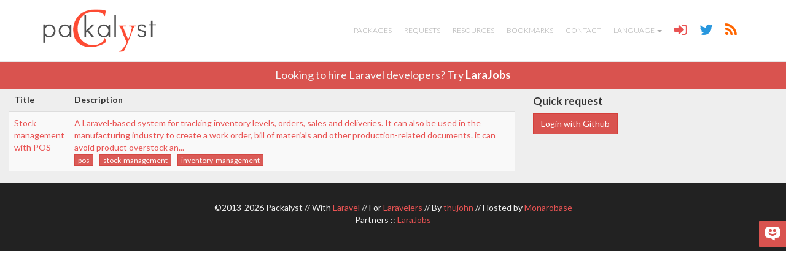

--- FILE ---
content_type: text/html; charset=UTF-8
request_url: https://packalyst.com/requests/tag/stock-management
body_size: 2412
content:
<!DOCTYPE html>
<html lang="en">
<head>
<meta charset="utf-8">
<meta name="viewport" content="width=device-width, initial-scale=1.0" />
<meta http-equiv="Cache-control" content="public">
<title>Requests for Laravel Packages</title>
<meta name="description" content=" Simple and social packages registry for Laravel a PHP Framework. Discover packages, ask for packages and learn how to create your own packages for Laravel" />
<meta name="author" content="Jonathan Thuau, @thujohn" />
<link rel="stylesheet" type="text/css" href="https://fonts.googleapis.com/css?family=Ubuntu:300,400|Lato:300,400,700" />
<link media="all" type="text/css" rel="stylesheet" href="https://packalyst.com/assets/css/bootstrap.css">
<link media="all" type="text/css" rel="stylesheet" href="https://packalyst.com/assets/css/font-awesome.min.css">
<link media="all" type="text/css" rel="stylesheet" href="https://packalyst.com/assets/js/markitup/skins/simple/style.css">
<link media="all" type="text/css" rel="stylesheet" href="https://packalyst.com/assets/js/markitup/sets/markdown/style.css">
<link media="all" type="text/css" rel="stylesheet" href="https://packalyst.com/assets/css/prism.css">
<link media="all" type="text/css" rel="stylesheet" href="https://packalyst.com/assets/css/highlight/foundation.css">
<link media="all" type="text/css" rel="stylesheet" href="https://packalyst.com/assets/css/custom.css">
<!--[if lt IE 9]>
<script src="https://packalyst.com/assets/js/html5.js"></script>
<![endif]-->
<link rel="alternate" type="application/rss+xml" title="Packalyst :: Latest packages" href="https://packalyst.com/rss/packages" />
<link rel="alternate" type="application/rss+xml" title="Packalyst :: Latest requests" href="https://packalyst.com/rss/requests" />
<link rel="shortcut icon" href="https://packalyst.com/assets/img/favicon.png">
<link rel="apple-touch-icon" sizes="57x57" href="https://packalyst.com/assets/img/apple-touch-icon-57.png" />
<link rel="apple-touch-icon" sizes="72x72" href="https://packalyst.com/assets/img/apple-touch-icon-72.png" />
<link rel="apple-touch-icon" sizes="114x114" href="https://packalyst.com/assets/img/apple-touch-icon-114.png" />
<link rel="apple-touch-icon" sizes="129x129" href="https://packalyst.com/assets/img/apple-touch-icon-129.png" />
<script type='text/javascript' src='https://platform-api.sharethis.com/js/sharethis.js#property=593900720acf72001259cca4&product=social-ab' async='async'></script>
</head>

<body>
	<nav class="navbar navbar-default navbar-fixed-top" role="navigation">
		<div class="container">
			<div class="navbar-header">
				<button type="button" class="navbar-toggle" data-toggle="collapse" data-target=".navbar-ex1-collapse">
					<span class="sr-only">Toggle navigation</span>
					<span class="icon-bar"></span>
					<span class="icon-bar"></span>
					<span class="icon-bar"></span>
				</button>
				<a href="https://packalyst.com" class="navbar-brand" style="height:100%;"><img src="https://packalyst.com/assets/img/logo.png" class="img-responsive" style="height:100%;" alt="Packalyst"></a>			</div>

			<div class="collapse navbar-collapse navbar-ex1-collapse pull-right">
				<ul id="menu" class="nav navbar-nav">
					<li ><a href="https://packalyst.com/packages">Packages</a></li>
					<li ><a href="https://packalyst.com/requests">Requests</a></li>
					<li ><a href="https://packalyst.com/resources">Resources</a></li>
					<li ><a href="https://packalyst.com/bookmarks">Bookmarks</a></li>
					<li ><a href="https://packalyst.com/contact">Contact</a></li>
					<li class="dropdown">
						<a href="#" class="dropdown-toggle" data-toggle="dropdown">Language <b class="caret"></b></a>
						<ul class="dropdown-menu">
							<li><a href="https://packalyst.com/lang/en"><span class="flag flag-us"></span> English</a></li>
							<li><a href="https://packalyst.com/lang/fr"><span class="flag flag-fr"></span> Français</a></li>
							<li><a href="https://packalyst.com/lang/ru"><span class="flag flag-ru"></span> Русский</a></li>
							<li><a href="https://packalyst.com/lang/it"><span class="flag flag-it"></span> Italiano</a></li>
							<li><a href="https://packalyst.com/lang/pt"><span class="flag flag-br"></span> Português</a></li>
							<li><a href="https://packalyst.com/lang/es"><span class="flag flag-es"></span> Español</a></li>
						</ul>
					</li>
					<li><a href="https://packalyst.com/login" title="Login"><span class="fa fa-sign-in fa-lg" style="font-size:2em;color:#e95353;"></span></a></li>
					<li><a href="https://twitter.com/packalyst" target="_blank" title="Twitter"><span class="fa fa-twitter fa-lg" style="font-size:2em;color:#2897de;"></span></a></li>
					<li><a href="https://packalyst.com/resources" title="RSS"><span class="fa fa-rss fa-lg" style="font-size:2em;color:#ff6600;"></span></a></li>
									</ul>
			</div>
		</div>
	</nav>

	<div id="header-larajobs">
		<div class="container text-center">Looking to hire Laravel developers? Try <a href="https://packalyst.com/partner/larajobs" target="_blank">LaraJobs</a></div>
	</div>

	
	<div id="content">
		
	<div class="row">
					<div class="col-xs-12 col-sm-6 col-md-6 col-lg-8">
								<div class="table-responsive">
					<table id="requests-list" class="table table-striped table-hover">
						<thead>
							<tr>
								<th><div>Title</div></th>
								<th><div>Description</div></th>
							</tr>
						</thead>
						<tbody>
																							<tr class="open">
									<td><div><a href="https://packalyst.com/requests/show/58/stock-management-with-pos" title="Stock management with POS">Stock management with POS</a></div></td>
									<td>
																				<div><a href="https://packalyst.com/requests/show/58/stock-management-with-pos" title="Stock management with POS">A Laravel-based system for tracking inventory levels, orders, sales and deliveries.  It can also be used in the manufacturing industry to create a work order, bill of materials and other production-related documents. it can avoid product overstock an...</a></div>
																																<div class="tags">
																									<a href="https://packalyst.com/requests/tag/pos" class="btn btn-xs btn-danger" title="Search pos">pos</a>																									<a href="https://packalyst.com/requests/tag/stock-management" class="btn btn-xs btn-danger" title="Search stock-management">stock-management</a>																									<a href="https://packalyst.com/requests/tag/inventory-management" class="btn btn-xs btn-danger" title="Search inventory-management">inventory-management</a>																							</div>
																			</td>
								</tr>
													</tbody>
					</table>
				</div>
			</div>
			<div class="col-xs-12 col-sm-6 col-md-6 col-lg-4">
								<h4>Quick request</h4>
									<a href="https://packalyst.com/login" class="btn btn-danger" title="Login with Github"><i class="icon-github icon-2x"></i> Login with Github</a>					<br />
								<br />
			</div>
			</div>

	</div>

	<footer>
		<p class="tcenter">
			&copy;2013-2026 Packalyst // With <a href="https://laravel.com/" title="Laravel" target="_blank">Laravel</a> // For <a href="https://laravel.io/" title="Laravelers" target="_blank">Laravelers</a> // By <a href="https://packalyst.com/contact" title="thujohn">thujohn</a> // Hosted by <a href="https://monarobase.net/" title="Monarobase" target="_blank">Monarobase</a>			<br>
			Partners :: <a href="https://larajobs.com/?partner=26" title="LaraJobs" target="_blank">LaraJobs</a>			</p>
	</footer>

	<script type="text/javascript">
		var base_url = 'https://packalyst.com/';
		var assets_url = 'https://packalyst.com/assets/';
		var current_url = 'https://packalyst.com/requests/tag/stock-management';
	</script>
	<script src="https://packalyst.com/assets/js/jquery.min.js"></script>
<script src="https://packalyst.com/assets/js/bootstrap.min.js"></script>
<script src="https://packalyst.com/assets/js/jquery.tablesorter.min.js"></script>
<script src="https://packalyst.com/assets/js/markitup/jquery.markitup.js"></script>
<script src="https://packalyst.com/assets/js/markitup/sets/markdown/set.js"></script>
<script src="https://packalyst.com/assets/js/jquery.isotope.min.js"></script>
<script src="https://packalyst.com/assets/js/packages.js"></script>
<script src="https://packalyst.com/assets/js/prism.js"></script>
<script src="https://packalyst.com/assets/js/highlight.pack.js"></script>
<script src="https://packalyst.com/assets/js/handlebars.js"></script>
<script src="https://packalyst.com/assets/js/typeahead.bundle.js"></script>
<script src="https://packalyst.com/assets/js/jquery.easing.1.3.js"></script>
<script src="https://packalyst.com/assets/js/ayaSlider.js"></script>
<script src="https://packalyst.com/assets/js/default.js"></script>
		<script>hljs.initHighlightingOnLoad();</script>

		<script>
		(function(i,s,o,g,r,a,m){i['GoogleAnalyticsObject']=r;i[r]=i[r]||function(){
		(i[r].q=i[r].q||[]).push(arguments)},i[r].l=1*new Date();a=s.createElement(o),
		m=s.getElementsByTagName(o)[0];a.async=1;a.src=g;m.parentNode.insertBefore(a,m)
		})(window,document,'script','https://www.google-analytics.com/analytics.js','ga');

		ga('create', 'UA-2449190-12', 'packalyst.com');
		ga('send', 'pageview');
	</script>
	<script type="text/javascript">
		var _urq = _urq || [];
		_urq.push(['setGACode', 'UA-2449190-12']);
		_urq.push(['setPerformInitialShorctutAnimation', false]);
		_urq.push(['initSite', '61bbf287-6cda-4474-b372-d6dbb865ea28']);

		(function() {
		var ur = document.createElement('script'); ur.type = 'text/javascript'; ur.async = true;
		ur.src = 'https://cdn.userreport.com/userreport.js';
		var s = document.getElementsByTagName('script')[0]; s.parentNode.insertBefore(ur, s);
		})();
	</script> 
	</body>
</html>

--- FILE ---
content_type: text/css
request_url: https://packalyst.com/assets/js/markitup/skins/simple/style.css
body_size: 423
content:
/* -------------------------------------------------------------------
// markItUp! Universal MarkUp Engine, JQuery plugin
// By Jay Salvat - http://markitup.jaysalvat.com/
// ------------------------------------------------------------------*/
.markItUp * {
	margin:0px; padding:0px;
	outline:none;
}
.markItUp a:link,
.markItUp a:visited {
	color:#000;
	text-decoration:none;
}
.markItUp  {
}
.markItUpContainer  {
}
.markItUpEditor {
	padding:5px;
	width:690px;
	height:320px;
	clear:both;
	line-height:18px;
	overflow:auto;
}
.markItUpPreviewFrame	{
	overflow:auto;
	background-color:#FFF;
	width:99.9%;
	height:300px;
	margin:5px 0;
}
.markItUpFooter {
	width:100%;
}
.markItUpResizeHandle {
	overflow:hidden;
	width:22px; height:5px;
	margin-left:auto;
	margin-right:auto;
	background-image:url(images/handle.png);
	cursor:n-resize;
}
/***************************************************************************************/
/* first row of buttons */
.markItUpHeader ul li	{
	list-style:none;
	float:left;
	position:relative;
}
.markItUpHeader ul li:hover > ul{
	display:block;
}
.markItUpHeader ul .markItUpDropMenu {
	background:transparent url(images/menu.png) no-repeat 115% 50%;
	margin-right:5px;
}
.markItUpHeader ul .markItUpDropMenu li {
	margin-right:0px;
}
/* next rows of buttons */
.markItUpHeader ul ul {
	display:none;
	position:absolute;
	top:18px; left:0px;	
	background:#FFF;
	border:1px solid #000;
}
.markItUpHeader ul ul li {
	float:none;
	border-bottom:1px solid #000;
}
.markItUpHeader ul ul .markItUpDropMenu {
	background:#FFF url(images/submenu.png) no-repeat 100% 50%;
}
.markItUpHeader ul .markItUpSeparator {
	margin:0 10px;
	width:1px;
	height:16px;
	overflow:hidden;
	background-color:#CCC;
}
.markItUpHeader ul ul .markItUpSeparator {
	width:auto; height:1px;
	margin:0px;
}
/* next rows of buttons */
.markItUpHeader ul ul ul {
	position:absolute;
	top:-1px; left:150px; 
}
.markItUpHeader ul ul ul li {
	float:none;
}
.markItUpHeader ul a {
	display:block;
	width:16px; height:16px;
	text-indent:-10000px;
	background-repeat:no-repeat;
	padding:3px;
	margin:0px;
}
.markItUpHeader ul ul a {
	display:block;
	padding-left:0px;
	text-indent:0;
	width:120px; 
	padding:5px 5px 5px 25px;
	background-position:2px 50%;
}
.markItUpHeader ul ul a:hover  {
	color:#FFF;
	background-color:#000;
}


--- FILE ---
content_type: text/css
request_url: https://packalyst.com/assets/js/markitup/sets/markdown/style.css
body_size: -45
content:
/* -------------------------------------------------------------------
// markItUp!
// By Jay Salvat - http://markitup.jaysalvat.com/
// ------------------------------------------------------------------*/
.markItUp .markItUpButton1 a {
	background-image:url(images/h1.png); 
}
.markItUp .markItUpButton2 a {
	background-image:url(images/h2.png); 
}
.markItUp .markItUpButton3 a {
	background-image:url(images/h3.png); 
}
.markItUp .markItUpButton4 a {
	background-image:url(images/h4.png); 
}
.markItUp .markItUpButton5 a {
	background-image:url(images/h5.png); 
}
.markItUp .markItUpButton6 a {
	background-image:url(images/h6.png); 
}

.markItUp .markItUpButton7 a {
	background-image:url(images/bold.png);
}
.markItUp .markItUpButton8 a {
	background-image:url(images/italic.png);
}

.markItUp .markItUpButton9 a {
	background-image:url(images/list-bullet.png);
}
.markItUp .markItUpButton10 a {
	background-image:url(images/list-numeric.png);
}

.markItUp .markItUpButton11 a {
	background-image:url(images/picture.png); 
}
.markItUp .markItUpButton12 a {
	background-image:url(images/link.png);
}

.markItUp .markItUpButton13 a	{
	background-image:url(images/quotes.png);
}
.markItUp .markItUpButton14 a	{
	background-image:url(images/code.png);
}

.markItUp .preview a {
	background-image:url(images/preview.png);
}

--- FILE ---
content_type: text/css
request_url: https://packalyst.com/assets/css/custom.css
body_size: 3193
content:
body {padding:100px 0 0 0;}

h1, h2, h3, h4, h5, h6 {margin:10px 0;font-family:inherit;font-weight:bold;line-height:20px;color:inherit;text-rendering:optimizelegibility;}
h1 small, h2 small, h3 small, h4 small, h5 small, h6 small {font-weight:normal;line-height:1;color:#999;}
h1, h2, h3 {line-height:40px;}
h1 {font-size:38.5px;}
h2 {font-size:31.5px;}
h3 {font-size:24.5px;}
h4 {font-size:17.5px;}
h5 {font-size:14px;}
h6 {font-size:11.9px;}

body,h1,h2,h3,h4,h5,h6 {font-family: 'Lato', sans-serif;}

iframe {width:100%;}

td a {display:block;}

footer {padding:30px 0;background-color:#222;color:#f0f0f0;}
footer a:hover {text-decoration:none;}

blockquote p {font-size:14px;}

legend {border-bottom:1px solid #ddd;}

pre {padding:0;}

.tleft {text-align:left;}
.tcenter {text-align:center;}
.tright {text-align:right;}

.well {border:0;background:#f7f7f7;}

.row {margin-left:0;margin-right:0;}

.alert {margin-bottom:0;}

.markitup {width:100%;}

.jumbotron .img-circle {width:170px;height:170px;margin:0 auto;background-color:#fff;border-radius:500px;text-align:center;}
.jumbotron .img-circle a {display:block;height:100%;}
.jumbotron .img-circle img {width:150px;margin-top:55px;}

#custom-search-form {width:100%;margin:0 0 10px 0;padding:0;}
#custom-search-form .search-query {width:100%;padding:4px 0 4px 1%;border:1px solid #ccc;}

#confirm-close {padding-top:10%;padding-bottom:10%;}
#confirm-close strong {font-size:16px;}

#nopackage {padding-top:10%;padding-bottom:10%;}
#nopackage strong {font-size:16px;}

nav.navbar {min-height:initial;border-left:0;border-right:0;}
.navbar-default {background:#fff;}
.navbar-default .navbar-brand {padding:0;}
.navbar-default .navbar-brand img {padding:15px;}
.navbar-default .navbar-header {width:auto;height:100px;}
.navbar-default .navbar-nav > li > a {padding:40px 10px;color:#aaa;text-transform:uppercase;font-weight:300;}
.navbar-default .navbar-nav > li > a:hover, .navbar-default .navbar-nav > li > a:focus {padding-bottom:38px;color:#000;border-bottom:#e95353 2px solid;background:transparent;}
.navbar-default .navbar-nav > .active > a:hover, .navbar-default .navbar-nav > .active > a:focus {background:transparent;}
.navbar-default .navbar-nav > .active > a {padding-bottom:38px;font-weight:700;border-bottom:#e95353 2px solid;background:transparent;}
.navbar-default .navbar-nav > .open > a, .navbar-default .navbar-nav > .open > a:hover, .navbar-default .navbar-nav > .open > a:focus {padding-bottom:38px;color:#000;border-bottom:#e95353 2px solid;background:transparent;}
.dropdown-menu > li > a:hover, .dropdown-menu > li > a:focus {background-color:#e95353;}

.navbar-default .navbar-toggle {border-color:#e95353;margin-top:22px;margin-bottom:0;}
.navbar-default .navbar-toggle:hover, .navbar-default .navbar-toggle:focus {background-color:#e95353;}
.navbar-default .navbar-toggle .icon-bar {background-color:#e95353;}
.navbar-default .navbar-toggle:hover .icon-bar, .navbar-default .navbar-toggle:focus .icon-bar {background-color:#fff;}

@media (max-width: 1300px) {
	.navbar-default .navbar-header {height:100px;}
	.navbar-default .navbar-nav > li > a {font-size:12px;}
}
@media (max-width: 992px) {
	body {padding:80px 0 0 0;}
	.navbar-default .navbar-header {height:80px;}
	.navbar-default .container {width:100%;}
	.navbar-default .navbar-nav > li > a {padding:30px 7px 10px 7px;font-size:12px;}
	.navbar-default .navbar-nav > li > a:hover, .navbar-default .navbar-nav > li > a:focus {padding-bottom:28px;}
	.navbar-default .navbar-nav > .open > a, .navbar-default .navbar-nav > .open > a:hover, .navbar-default .navbar-nav > .open > a:focus {padding-bottom:28px;}
}
@media (max-width: 850px) {
	.navbar-default .navbar-header {height:80px;}
	.navbar-default .navbar-nav > li > a {font-size:11px;}
}
@media (max-width: 767px) {
	body {padding:80px 0 0 0;}
	.navbar-default .navbar-collapse {width: 100%;}
	.navbar-default .navbar-header {height:80px;}
	.navbar-default .container {width:100%;}
	.navbar-default .navbar-nav > li > a {padding:10px;color:#777;font-size:14px;font-weight:400;}
	.navbar-default .navbar-nav > li > a:hover, .navbar-default .navbar-nav > li > a:focus {padding-bottom:10px;color:#fff;background-color:#e95353;border:0;}
	.navbar-default .navbar-nav > .active > a {padding-bottom:10px;color:#fff;background-color:#e95353;border:0;}
	.navbar-default .navbar-nav > .open > a, .navbar-default .navbar-nav > .open > a:hover, .navbar-default .navbar-nav > .open > a:focus {padding-bottom:10px;}
}

#content {background-color:#eee;}

#packages-full-list th {cursor:pointer;}
#packages-full-list th.headerSortUp div:before {content:"\25BC";}
#packages-full-list th.headerSortDown div:before {content:"\25B2";}
#packages-full-list td {vertical-align:middle;}

td .tags a {display:inline;font-size:12px;margin-right:1%;opacity:.95;filter:alpha(opacity=95);}


#myTabContent {margin-top:20px;}
#myTabContent table tr:first-child td {border:0;}

.nav-tabs > li > a {font-size:12px;color:#888;}
.nav-tabs > li > a:hover, .nav-tabs > li > a:focus {background-color:#f7f7f7;}
.nav-tabs > li.active > a, .nav-tabs > li.active > a:hover, .nav-tabs > li.active > a:focus {color:#555;background-color:#ddd;}

#readme img {max-width:100%;}

.select-all {width:100%;border:0;background:transparent;font-size:90%;color:#c7254e;white-space:nowrap;}
.select-all:focus {outline:none;}

.flag {display:inline-block;width:16px;height:11px;}
.flag-us {background:transparent url(../img/countries/us.png) no-repeat;}
.flag-fr {background:transparent url(../img/countries/fr.png) no-repeat;}
.flag-ru {background:transparent url(../img/countries/ru.png) no-repeat;}
.flag-de {background:transparent url(../img/countries/de.png) no-repeat;}
.flag-it {background:transparent url(../img/countries/it.png) no-repeat;}
.flag-br {background:transparent url(../img/countries/br.png) no-repeat;}
.flag-es {background:transparent url(../img/countries/es.png) no-repeat;}

.package-card {padding-top:10px;padding-bottom:20px;}
.package-card-title {display:block;font-weight:700;color:#555;font-size:20px;padding:10px;overflow:hidden;text-overflow:ellipsis;}
.package-card-title a {color:#555;}
.package-card-stats, .package-card-tags {width:100%;border-top:#eee 1px solid;padding:10px 10px;font-size:13px;}
.package-card-tags a {display:inline;font-size:11px;margin-right:1%;opacity:.95;filter:alpha(opacity=95);}
.package-card-stats {color:#777;}
.package-card-description {display:block;line-height:14px;color:#888;font-size:12px;font-family: Ubuntu, sans-serif;font-weight:300;}
.package-card-stat-block {height:20px;line-height:20px;float:left;width:50%;}
.package-card-stat-block img {vertical-align:top;margin-right:5px;}
.package-card-stat-block a {color:#555;text-decoration:none;}
.package-card-by {border:0;padding-top:0;}
.content-box, .package-card-inner {-webkit-box-shadow:0 5px 10px rgba(0,0,0,.15);-moz-box-shadow:0 5px 10px rgba(0,0,0,.15);box-shadow:0 5px 10px rgba(0,0,0,.15);background-color:#fff;}
.package-card-inner:hover {-webkit-box-shadow:0 5px 15px rgba(0,0,0,.5);-moz-box-shadow:0 5px 15px rgba(0,0,0,.5);box-shadow:0 5px 15px rgba(0,0,0,.5);cursor:pointer;}
.package-card-inner .fa {font-size:14px;margin-right:5px;}
.package-card-inner:hover .fa, .package-card-inner:hover .package-card-title, .package-card-title a:hover {color:#e95353;text-decoration:none;}
.push-down {margin-bottom:10px;}
.search-box {float:left;border-color:transparent;-webkit-box-shadow:0 1px 2px rgba(0,0,0,.1);-moz-box-shadow:0 1px 2px rgba(0,0,0,.1);box-shadow:0 1px 2px rgba(0,0,0,.1);font-size:16px;padding-left:30px;font-weight:400;background:url(../img/icon-search.png) no-repeat 0 center #fff;}
.search-box:active, .search-box:focus {border:#e95353 1px solid;}

.twitter-typeahead {width:100%;}
.tt-dropdown-menu {width: 100%;max-height:500px;padding:8px 0;background-color:#fff;border:1px solid #ccc;border:1px solid rgba(0, 0, 0, 0.2);-webkit-box-shadow:0 5px 10px rgba(0,0,0,.2);-moz-box-shadow:0 5px 10px rgba(0,0,0,.2);box-shadow:0 5px 10px rgba(0,0,0,.2);overflow-y:auto;}
.tt-suggestion {font-size:16px;line-height:24px;}
.tt-suggestion.tt-cursor {color:#fff;background-color:#e95353;cursor:pointer;}
.tt-suggestion a {display:block;padding:8px 20px;color:#555;text-decoration:none;}
.tt-suggestion a:hover {color:#fff;}
.tt-suggestion p {margin:0;}
#search-packages .tt-suggestion + .tt-suggestion {border-top: 1px solid #ccc;}
#search-packages .package-name {font-weight:bold;}
#search-packages .package-description {font-size:13px;}

#search-packages .twitter-typeahead,
#search-packages .search-query,
#search-packages #search-package {height:40px;}
#search-packages button {height:40px;}


.dropdown-submenu {position: relative;}
.dropdown-submenu>.dropdown-menu {top: 0;left: 100%;margin-top: -6px;margin-left: -1px;}
.dropdown-submenu:hover>.dropdown-menu {display: block;}
.dropdown-submenu>a:after {display: block;content: " ";float: right;width: 0;height: 0;border-color: transparent;border-style: solid;border-width: 5px 0 5px 5px;border-left-color: #ccc;margin-top: 5px;margin-right: -10px;}
.dropdown-submenu:hover>a:after {border-left-color: #fff;}
.dropdown-submenu.pull-left {float: none;}
.dropdown-submenu.pull-left>.dropdown-menu {left: -100%;margin-left: 10px;}

.login-buttons {padding:10% 0;}
.login-buttons .btn-block+.btn-block {margin-top:15px;}
.btn-social{position:relative;padding-left:44px;text-align:left;white-space:nowrap;overflow:hidden;text-overflow:ellipsis}
.btn-social :first-child{position:absolute;left:0;top:0;bottom:0;width:32px;line-height:34px;font-size:1.6em;text-align:center;border-right:1px solid rgba(0,0,0,0.2)}
.btn-social.btn-lg{padding-left:61px}
.btn-social.btn-lg :first-child{line-height:45px;width:45px;font-size:1.8em}
.btn-social.btn-sm{padding-left:38px}
.btn-social.btn-sm :first-child{line-height:28px;width:28px;font-size:1.4em}
.btn-social.btn-xs{padding-left:30px}
.btn-social.btn-xs :first-child{line-height:20px;width:20px;font-size:1.2em}
.btn-social-icon{position:relative;padding-left:44px;text-align:left;white-space:nowrap;overflow:hidden;text-overflow:ellipsis;height:34px;width:34px;padding-left:0;padding-right:0}
.btn-social-icon :first-child{position:absolute;left:0;top:0;bottom:0;width:32px;line-height:34px;font-size:1.6em;text-align:center;border-right:1px solid rgba(0,0,0,0.2)}
.btn-social-icon.btn-lg{padding-left:61px}
.btn-social-icon.btn-lg :first-child{line-height:45px;width:45px;font-size:1.8em}
.btn-social-icon.btn-sm{padding-left:38px}
.btn-social-icon.btn-sm :first-child{line-height:28px;width:28px;font-size:1.4em}
.btn-social-icon.btn-xs{padding-left:30px}
.btn-social-icon.btn-xs :first-child{line-height:20px;width:20px;font-size:1.2em}
.btn-social-icon :first-child{border:none;text-align:center;width:100% !important}
.btn-social-icon.btn-lg{height:45px;width:45px;padding-left:0;padding-right:0}
.btn-social-icon.btn-sm{height:30px;width:30px;padding-left:0;padding-right:0}
.btn-social-icon.btn-xs{height:22px;width:22px;padding-left:0;padding-right:0}
.btn-bitbucket{color:#fff;background-color:#205081;border-color:rgba(0,0,0,0.2)}
.btn-bitbucket:hover,.btn-bitbucket:focus,.btn-bitbucket:active,.btn-bitbucket.active,.open .dropdown-toggle.btn-bitbucket{color:#fff;background-color:#183c60;border-color:rgba(0,0,0,0.2)}
.btn-bitbucket:active,.btn-bitbucket.active,.open .dropdown-toggle.btn-bitbucket{background-image:none}
.btn-bitbucket.disabled,.btn-bitbucket[disabled],fieldset[disabled] .btn-bitbucket,.btn-bitbucket.disabled:hover,.btn-bitbucket[disabled]:hover,fieldset[disabled] .btn-bitbucket:hover,.btn-bitbucket.disabled:focus,.btn-bitbucket[disabled]:focus,fieldset[disabled] .btn-bitbucket:focus,.btn-bitbucket.disabled:active,.btn-bitbucket[disabled]:active,fieldset[disabled] .btn-bitbucket:active,.btn-bitbucket.disabled.active,.btn-bitbucket[disabled].active,fieldset[disabled] .btn-bitbucket.active{background-color:#205081;border-color:rgba(0,0,0,0.2)}
.btn-dropbox{color:#fff;background-color:#1087dd;border-color:rgba(0,0,0,0.2)}.btn-dropbox:hover,.btn-dropbox:focus,.btn-dropbox:active,.btn-dropbox.active,.open .dropdown-toggle.btn-dropbox{color:#fff;background-color:#0d70b7;border-color:rgba(0,0,0,0.2)}
.btn-dropbox:active,.btn-dropbox.active,.open .dropdown-toggle.btn-dropbox{background-image:none}
.btn-dropbox.disabled,.btn-dropbox[disabled],fieldset[disabled] .btn-dropbox,.btn-dropbox.disabled:hover,.btn-dropbox[disabled]:hover,fieldset[disabled] .btn-dropbox:hover,.btn-dropbox.disabled:focus,.btn-dropbox[disabled]:focus,fieldset[disabled] .btn-dropbox:focus,.btn-dropbox.disabled:active,.btn-dropbox[disabled]:active,fieldset[disabled] .btn-dropbox:active,.btn-dropbox.disabled.active,.btn-dropbox[disabled].active,fieldset[disabled] .btn-dropbox.active{background-color:#1087dd;border-color:rgba(0,0,0,0.2)}
.btn-facebook{color:#fff;background-color:#3b5998;border-color:rgba(0,0,0,0.2)}.btn-facebook:hover,.btn-facebook:focus,.btn-facebook:active,.btn-facebook.active,.open .dropdown-toggle.btn-facebook{color:#fff;background-color:#30487b;border-color:rgba(0,0,0,0.2)}
.btn-facebook:active,.btn-facebook.active,.open .dropdown-toggle.btn-facebook{background-image:none}
.btn-facebook.disabled,.btn-facebook[disabled],fieldset[disabled] .btn-facebook,.btn-facebook.disabled:hover,.btn-facebook[disabled]:hover,fieldset[disabled] .btn-facebook:hover,.btn-facebook.disabled:focus,.btn-facebook[disabled]:focus,fieldset[disabled] .btn-facebook:focus,.btn-facebook.disabled:active,.btn-facebook[disabled]:active,fieldset[disabled] .btn-facebook:active,.btn-facebook.disabled.active,.btn-facebook[disabled].active,fieldset[disabled] .btn-facebook.active{background-color:#3b5998;border-color:rgba(0,0,0,0.2)}
.btn-flickr{color:#fff;background-color:#ff0084;border-color:rgba(0,0,0,0.2)}.btn-flickr:hover,.btn-flickr:focus,.btn-flickr:active,.btn-flickr.active,.open .dropdown-toggle.btn-flickr{color:#fff;background-color:#d6006f;border-color:rgba(0,0,0,0.2)}
.btn-flickr:active,.btn-flickr.active,.open .dropdown-toggle.btn-flickr{background-image:none}
.btn-flickr.disabled,.btn-flickr[disabled],fieldset[disabled] .btn-flickr,.btn-flickr.disabled:hover,.btn-flickr[disabled]:hover,fieldset[disabled] .btn-flickr:hover,.btn-flickr.disabled:focus,.btn-flickr[disabled]:focus,fieldset[disabled] .btn-flickr:focus,.btn-flickr.disabled:active,.btn-flickr[disabled]:active,fieldset[disabled] .btn-flickr:active,.btn-flickr.disabled.active,.btn-flickr[disabled].active,fieldset[disabled] .btn-flickr.active{background-color:#ff0084;border-color:rgba(0,0,0,0.2)}
.btn-github{color:#fff;background-color:#444;border-color:rgba(0,0,0,0.2)}.btn-github:hover,.btn-github:focus,.btn-github:active,.btn-github.active,.open .dropdown-toggle.btn-github{color:#fff;background-color:#303030;border-color:rgba(0,0,0,0.2)}
.btn-github:active,.btn-github.active,.open .dropdown-toggle.btn-github{background-image:none}
.btn-github.disabled,.btn-github[disabled],fieldset[disabled] .btn-github,.btn-github.disabled:hover,.btn-github[disabled]:hover,fieldset[disabled] .btn-github:hover,.btn-github.disabled:focus,.btn-github[disabled]:focus,fieldset[disabled] .btn-github:focus,.btn-github.disabled:active,.btn-github[disabled]:active,fieldset[disabled] .btn-github:active,.btn-github.disabled.active,.btn-github[disabled].active,fieldset[disabled] .btn-github.active{background-color:#444;border-color:rgba(0,0,0,0.2)}
.btn-google-plus{color:#fff;background-color:#dd4b39;border-color:rgba(0,0,0,0.2)}.btn-google-plus:hover,.btn-google-plus:focus,.btn-google-plus:active,.btn-google-plus.active,.open .dropdown-toggle.btn-google-plus{color:#fff;background-color:#ca3523;border-color:rgba(0,0,0,0.2)}
.btn-google-plus:active,.btn-google-plus.active,.open .dropdown-toggle.btn-google-plus{background-image:none}
.btn-google-plus.disabled,.btn-google-plus[disabled],fieldset[disabled] .btn-google-plus,.btn-google-plus.disabled:hover,.btn-google-plus[disabled]:hover,fieldset[disabled] .btn-google-plus:hover,.btn-google-plus.disabled:focus,.btn-google-plus[disabled]:focus,fieldset[disabled] .btn-google-plus:focus,.btn-google-plus.disabled:active,.btn-google-plus[disabled]:active,fieldset[disabled] .btn-google-plus:active,.btn-google-plus.disabled.active,.btn-google-plus[disabled].active,fieldset[disabled] .btn-google-plus.active{background-color:#dd4b39;border-color:rgba(0,0,0,0.2)}
.btn-instagram{color:#fff;background-color:#517fa4;border-color:rgba(0,0,0,0.2)}.btn-instagram:hover,.btn-instagram:focus,.btn-instagram:active,.btn-instagram.active,.open .dropdown-toggle.btn-instagram{color:#fff;background-color:#446a89;border-color:rgba(0,0,0,0.2)}
.btn-instagram:active,.btn-instagram.active,.open .dropdown-toggle.btn-instagram{background-image:none}
.btn-instagram.disabled,.btn-instagram[disabled],fieldset[disabled] .btn-instagram,.btn-instagram.disabled:hover,.btn-instagram[disabled]:hover,fieldset[disabled] .btn-instagram:hover,.btn-instagram.disabled:focus,.btn-instagram[disabled]:focus,fieldset[disabled] .btn-instagram:focus,.btn-instagram.disabled:active,.btn-instagram[disabled]:active,fieldset[disabled] .btn-instagram:active,.btn-instagram.disabled.active,.btn-instagram[disabled].active,fieldset[disabled] .btn-instagram.active{background-color:#517fa4;border-color:rgba(0,0,0,0.2)}
.btn-linkedin{color:#fff;background-color:#007bb6;border-color:rgba(0,0,0,0.2)}.btn-linkedin:hover,.btn-linkedin:focus,.btn-linkedin:active,.btn-linkedin.active,.open .dropdown-toggle.btn-linkedin{color:#fff;background-color:#005f8d;border-color:rgba(0,0,0,0.2)}
.btn-linkedin:active,.btn-linkedin.active,.open .dropdown-toggle.btn-linkedin{background-image:none}
.btn-linkedin.disabled,.btn-linkedin[disabled],fieldset[disabled] .btn-linkedin,.btn-linkedin.disabled:hover,.btn-linkedin[disabled]:hover,fieldset[disabled] .btn-linkedin:hover,.btn-linkedin.disabled:focus,.btn-linkedin[disabled]:focus,fieldset[disabled] .btn-linkedin:focus,.btn-linkedin.disabled:active,.btn-linkedin[disabled]:active,fieldset[disabled] .btn-linkedin:active,.btn-linkedin.disabled.active,.btn-linkedin[disabled].active,fieldset[disabled] .btn-linkedin.active{background-color:#007bb6;border-color:rgba(0,0,0,0.2)}
.btn-pinterest{color:#fff;background-color:#cb2027;border-color:rgba(0,0,0,0.2)}.btn-pinterest:hover,.btn-pinterest:focus,.btn-pinterest:active,.btn-pinterest.active,.open .dropdown-toggle.btn-pinterest{color:#fff;background-color:#a81a20;border-color:rgba(0,0,0,0.2)}
.btn-pinterest:active,.btn-pinterest.active,.open .dropdown-toggle.btn-pinterest{background-image:none}
.btn-pinterest.disabled,.btn-pinterest[disabled],fieldset[disabled] .btn-pinterest,.btn-pinterest.disabled:hover,.btn-pinterest[disabled]:hover,fieldset[disabled] .btn-pinterest:hover,.btn-pinterest.disabled:focus,.btn-pinterest[disabled]:focus,fieldset[disabled] .btn-pinterest:focus,.btn-pinterest.disabled:active,.btn-pinterest[disabled]:active,fieldset[disabled] .btn-pinterest:active,.btn-pinterest.disabled.active,.btn-pinterest[disabled].active,fieldset[disabled] .btn-pinterest.active{background-color:#cb2027;border-color:rgba(0,0,0,0.2)}
.btn-tumblr{color:#fff;background-color:#2c4762;border-color:rgba(0,0,0,0.2)}.btn-tumblr:hover,.btn-tumblr:focus,.btn-tumblr:active,.btn-tumblr.active,.open .dropdown-toggle.btn-tumblr{color:#fff;background-color:#1f3346;border-color:rgba(0,0,0,0.2)}
.btn-tumblr:active,.btn-tumblr.active,.open .dropdown-toggle.btn-tumblr{background-image:none}
.btn-tumblr.disabled,.btn-tumblr[disabled],fieldset[disabled] .btn-tumblr,.btn-tumblr.disabled:hover,.btn-tumblr[disabled]:hover,fieldset[disabled] .btn-tumblr:hover,.btn-tumblr.disabled:focus,.btn-tumblr[disabled]:focus,fieldset[disabled] .btn-tumblr:focus,.btn-tumblr.disabled:active,.btn-tumblr[disabled]:active,fieldset[disabled] .btn-tumblr:active,.btn-tumblr.disabled.active,.btn-tumblr[disabled].active,fieldset[disabled] .btn-tumblr.active{background-color:#2c4762;border-color:rgba(0,0,0,0.2)}
.btn-twitter{color:#fff;background-color:#2ba9e1;border-color:rgba(0,0,0,0.2)}.btn-twitter:hover,.btn-twitter:focus,.btn-twitter:active,.btn-twitter.active,.open .dropdown-toggle.btn-twitter{color:#fff;background-color:#1c92c7;border-color:rgba(0,0,0,0.2)}
.btn-twitter:active,.btn-twitter.active,.open .dropdown-toggle.btn-twitter{background-image:none}
.btn-twitter.disabled,.btn-twitter[disabled],fieldset[disabled] .btn-twitter,.btn-twitter.disabled:hover,.btn-twitter[disabled]:hover,fieldset[disabled] .btn-twitter:hover,.btn-twitter.disabled:focus,.btn-twitter[disabled]:focus,fieldset[disabled] .btn-twitter:focus,.btn-twitter.disabled:active,.btn-twitter[disabled]:active,fieldset[disabled] .btn-twitter:active,.btn-twitter.disabled.active,.btn-twitter[disabled].active,fieldset[disabled] .btn-twitter.active{background-color:#2ba9e1;border-color:rgba(0,0,0,0.2)}
.btn-vk{color:#fff;background-color:#587ea3;border-color:rgba(0,0,0,0.2)}.btn-vk:hover,.btn-vk:focus,.btn-vk:active,.btn-vk.active,.open .dropdown-toggle.btn-vk{color:#fff;background-color:#4a6a89;border-color:rgba(0,0,0,0.2)}
.btn-vk:active,.btn-vk.active,.open .dropdown-toggle.btn-vk{background-image:none}
.btn-vk.disabled,.btn-vk[disabled],fieldset[disabled] .btn-vk,.btn-vk.disabled:hover,.btn-vk[disabled]:hover,fieldset[disabled] .btn-vk:hover,.btn-vk.disabled:focus,.btn-vk[disabled]:focus,fieldset[disabled] .btn-vk:focus,.btn-vk.disabled:active,.btn-vk[disabled]:active,fieldset[disabled] .btn-vk:active,.btn-vk.disabled.active,.btn-vk[disabled].active,fieldset[disabled] .btn-vk.active{background-color:#587ea3;border-color:rgba(0,0,0,0.2)}

.share_links span {height:auto !important;}

#header-larajobs {padding:10px 0;color:#f5f5f5;font-size:18px;background:#d9534f;}
#header-larajobs a {color:#fff;font-weight:bold;}

--- FILE ---
content_type: application/javascript
request_url: https://packalyst.com/assets/js/ayaSlider.js
body_size: 2312
content:
/*
* ayaSlider
* MIT Licensed
* @author Mamod Mehyar
* http://twitter.com/mamod
* http://mamod.me
* version : 1.2.3
*/

(function($) {
    var action = {};
    $.fn.ayaSlider = function(customOptions) {
    var options = $.extend({},$.fn.ayaSlider.defaultOptions, customOptions);
    action.inout = 'in';
    action.items = undefined;
    action.currentSlide = undefined;

    action.clearTimeOuts = function(){
        for (var i = 0; i < action.timeOuts.length; i++){
            clearTimeout(action.timeOuts[i]);
        }
    };
    
    action.timer = function(delay){
        var container = action.appendTimerTo;
        if (!container || !container.length) return;
        
        $('._ayaSlider_timer').each(function(){
            var $this = $(this);
            //var thisWidth = $this.parent().outerWidth()
            //  , thisHeight = $this.parent().outerHeight();
            
            if (!delay) delay = 0;
            
            $this.stop().animate({
                width : '100%',
                height : '100%'
            },{
                duration : delay
            }); 
        });
    };
    
    action.move = function(pack){
        action.timeOuts = [];
        action.currentSlide = pack;
        if (!pack) return false;
        
        var items = pack.find('._ayaSlider_move').andSelf();
        action.items = items;
        items.stop();
        
        var length = items.length;
        pack.css({
            display: 'block',
            opacity: 1
        });
        
        $('._ayaSlider_timer').stop().css({
            width : 0
            //top: pack.height() - 15
        });
        
        if (options.list){
            var $index = pack.data('slideIndex');
            var $list = $(options.list);
            $list.find('li').removeClass('current');
            $list.find('li:eq('+$index+')').addClass('current');
        }

		action.slider.css({height: action.currentSlide.outerHeight()});
        
        items.each(function(i){
            var ele = $(this);
            var opt = ele.data("_options");
            if (!opt) return true;
            
            var durationIn = parseFloat(opt.In.duration) || 1000+(i*300),
            delayIn = parseFloat(opt.In.delay) || 0,
            easeIn = opt.In.ease || options.easeIn || 'easeOutBack',
            easeOut = opt.Out.ease || options.easeOut || easeIn,
            durationOut = parseFloat(opt.Out.duration) || durationIn,
            delayOut = parseFloat(opt.Out.delay) || options.delay;
            
            var defaultIn = {};
            
            if (typeof options.defaultIn === 'object'){
                defaultIn = options.defaultIn;
            }
            
            if ( opt.In.top || opt.In.left || opt.In.opacity ){
                defaultIn = {
                    top: parseFloat(opt.In.top) || 0,
                    left : parseFloat(opt.In.left) || 0
                };
                
                if (opt.In.opacity){
                    defaultIn.opacity = parseFloat(opt.In.opacity);
                }
            }
            
            ele.css(defaultIn);
            var posType = ele.css('position');
            if (posType == 'static'){
                ele.css({
                    position : 'relative'
                });
            }
            
            action.timeOuts.push(setTimeout(function(){
                ele.stop().animate({
                    opacity : opt.opacity,
                    left: opt.left+'px',
                    top: opt.top+'px'
                },{
                    queue: false,
                    duration: durationIn,
                    complete: function(){
                        var css = {};
                        if (ele[0] !== pack[0]){
                            css = defaultIn;
                        }
                        
                        if (opt.Out.top || opt.Out.left || opt.Out.opacity){
                            css = {
                                top: parseFloat(opt.Out.top) || 0,
                                left : parseFloat(opt.Out.left) || 0,
                                opacity : parseFloat(opt.Out.opacity) || ele.css('opacity') || 1
                            };
                        }
                        //out animation
                        if (ele[0] === pack[0]){
                            if (action.previousSlide){
                                action.previousSlide.hide();
                            }
                            //play timer
                            action.timer(delayOut);
                        }
                        
                        if (opt.Out.opacity){
                            css.opacity = parseFloat(opt.Out.opacity);
                        }
                        
                        if (delayOut > -1) {
                            action.timeOuts.push(setTimeout(function(){
                                clearInterval(action.interval);
                                var inter = setInterval(function(){
                                    if (action.pause == true){
                                    
                                    } else {
                                        clearInterval(inter);
                                        if (ele[0] === pack[0]){
                                            action.move(pack.loopSiblings());
                                            items.stop();
                                        }
                                        
                                        ele.stop().animate(css,{
                                            duration: durationOut,
                                            queue: false,
                                            complete: function(){},
                                            easing : easeOut
                                        });
                                    }
                                },60);
                            },delayOut));
                        }
                    },
                    easing : easeIn
                });
            },delayIn));
        });
        return false;
    };
    
    action.add = function(text){
        var data = {};
        var options = text.split(';');
        for (var x = 0; x < options.length; x++){
            var values = options[x].split(':');
            if (values && values.length == 2){
                //if (key == 'opacity') continue;
                var key = values[0].replace(/\s+/,'');
                var value = values[1].replace(/\s+/,'');
                data[key] = value;
            }
        }
        return data;
    };
    
    action.ini = function($this){
        var next, previous;
		action.slider = $this;

		if (!options.timer){
			action.pause = true;
		}else{
			$this.mouseenter(function(){
				action.pause = true;
			}).mouseleave(function(){
				action.pause = false;
			});
		}
        
        //set required style
        $this.css({
            'position' : 'relative',
            'width' : '100%',
            'height' : $this.find(":first").outerHeight()
        });
        
        if (options.next) next = options.next;
        if (options.previous) previous = options.previous;
        
        $(previous).click(function(event){
            event.stopPropagation();
            //stop all previous animations
            if (action.items) action.items.stop();
            action.clearTimeOuts();
            action.currentSlide.fadeOut('slow');
            action.move(action.currentSlide.loopSiblings('previous'));
            return false;
        });
        
        $(next).click(function(event){
            event.stopPropagation();
            //stop all previous animations
            if (action.items) action.items.stop();
            action.clearTimeOuts();
            action.currentSlide.fadeOut('fast');
            action.move(action.currentSlide.loopSiblings());
            return false;
        });
        
        if (options.list){
            var $list = $(options.list);
            $list.find('li').each(function(i){
                var $li = $(this);
                $li.click(function(){
                    if ($li.hasClass('current')) return false;
                    if (action.items) action.items.stop();
                    action.clearTimeOuts();
                    action.currentSlide.fadeOut('fast');
                    action.move(action.currentSlide.loopSiblings(i));
                    return false;
                });
            });
        }
        
        var _first, _height = $this.height();
        $this.children().each(function(i){
            var ele = $(this);
            ele.addClass('_ayaSlider_slide').data('slideIndex',i);
            ele.css({
                position: 'absolute',
                overflow: 'hidden',
                display:  'none',
                width :   '100%'
            });
            
            if (i == 0){
                _first = ele;
                action.firstElement = _first.clone();
            }
        });
        
        $this.find('*').each(function(){
            var ele = $(this);
            var data = {
                In : {},
                Out : {}
            };
            
            if(!ele.data("_in")){
                var options = ele.data('in');
                if (options) data.In = action.add(options);
            }
            
            if(!ele.data("_out")){
                var options = ele.data('out');
                if (options) data.Out = action.add(options);
            }
            
            data.left = 0;
            data.top = 0;
            //save opacity in data
            if (!ele.data('_opacity')) ele.data('_opacity',ele.css('opacity'));
            
            data.opacity = ele.data('_opacity');
            ele.data("_options",data);
            ele.addClass('_ayaSlider_move');
        });
        
        if (options.timer){
            //var appendTimerTo;
            if (options.timer == true){
                action.appendTimerTo = $this;
            } else {
                action.appendTimerTo = $(options.timer);
            }
            
            $('<div class="_ayaSlider_timer" style="position:absolute;z-index:9999;width:0;left:0;top:0;margin:0;padding:0"></div>')
            .css({
                opacity: options.timerOpacity,
                height: '100%',
                backgroundColor : options.timerColor
            }).appendTo(action.appendTimerTo);
            
            $(window).resize(function(){
                action.timer();
            });
        }
        
        action.move(_first);
    };
    
    this.destroySlider = function(){
        if (action.items) action.items.stop();
        action.clearTimeOuts();
        var item = this.find(':first');
        item.replaceWith(action.firstElement);
        action.firstElement.show();
    };
    
    this.reloadSlider = function(newoptions){
        options = $.extend({},options, newoptions);
        this.destroySlider();
        action.ini($(this));
    };
    
    return this.each(function() {
        action.ini($(this));
        });
    };
    
    $.fn.ayaSlider.defaultOptions = {
        delay : 5000,
        easeIn : "linear",
        easeOut : "linear",
        timerColor : '#000',
        timerOpacity : .5
    };
    
    $.fn.loopSiblings = function(type){
        var $this = this;
        $this.css('zIndex','2');
        action.previousSlide = $this;
        var item;
        if (parseInt(type) >= 0 ){
            item = $('._ayaSlider_slide:eq('+type+')');
        }else if (type === 'previous'){
            item = $this.prev('._ayaSlider_slide');
            var len = item.length;
            if (item.length == 0) {
                item = $this.nextAll('._ayaSlider_slide').eq(len-1);
            }
        } else {
            item = $this.next('._ayaSlider_slide');
            var len = item.length;
            if (item.length == 0) {
                item = $this.prevAll('._ayaSlider_slide').eq(len-1);
            }
        }
        item.css('zIndex','3');
        return item;
    };
    
})(jQuery);


--- FILE ---
content_type: application/javascript
request_url: https://packalyst.com/assets/js/default.js
body_size: 1030
content:
jQuery(document).ready(function(){
	if (jQuery("#myTabP a#show-versions").length > 0 && jQuery(".ayaslider").length > 0 && jQuery(".version").length > 1){
		jQuery('.prev').show();
		jQuery('.next').show();

		jQuery(document).on("shown.bs.tab", "#myTabP a#show-versions", function(e){
			jQuery(".ayaslider").ayaSlider({
				easeIn : 'easeOutBack',
				easeOut : 'linear',
				delay : 0,
				timer : "",
				previous : jQuery('.prev'),
				next : jQuery('.next'),
				list : ""
			});
		});
	}

	if (jQuery(".package-card-inner a").length > 0){
		jQuery(".package-card-inner a").click(function(e){
			e.stopPropagation();
		});
	}

	if (jQuery(".package-card-inner").length > 0){
		jQuery(".package-card-inner").click(function(e){
			e.preventDefault();
			var link = jQuery(this).find("a:first").attr("href");
			jQuery(location).attr("href", link);
		});
	}

	if (jQuery(".select-all").length > 0){
		jQuery(".select-all").on("click", function(){
			this.select();
		});
	}

	if (jQuery(".bs-docs-sidenav").length > 0){
		if (jQuery(".bs-docs-sidenav").length > 0){
			setTimeout(function () {
				jQuery(".bs-docs-sidenav").affix({
					offset: {
						top: function () { return jQuery(window).width() <= 980 ? 290 : 250 },
						bottom: 270
					}
				})
			}, 100)
		}
	}

	if (jQuery(".nav-tabs").length > 0){
		var parts = decodeURI(window.location.href).split('#');
		jQuery('.nav-tabs a[href="#'+parts[1]+'"]').tab("show");
	}

	if (jQuery("#search-package").length > 0){
		var packages = new Bloodhound({
			datumTokenizer: function(d) { return Bloodhound.tokenizers.whitespace(d.name); },
			queryTokenizer: Bloodhound.tokenizers.whitespace,
			limit: 20,
			remote: base_url+"packages/list/%QUERY"
		});

		packages.initialize();

		jQuery("#search-package").typeahead({
			minLength: 1,
			highlight: true,
		}, {
			name: "packages",
			displayKey: "name",
			source: packages.ttAdapter(),
			templates: {
			suggestion: Handlebars.compile([
				'<a href="'+base_url+'packages/package/{{maintainer}}/{{name}}">',
				'<p class="package-name">{{maintainer}}/{{name}}</p>',
				'<p class="package-description">{{description}}</p>',
				'</a>'
				].join(''))
			}
		});

		/*jQuery("#search-package").keyup(function(){
			if (jQuery(this).val() != ""){
				jQuery("#packages-list .package-card").removeClass("search-visible");
				jQuery("#packages-list .package-card:contains-ci('"+jQuery(this).val()+"')").addClass("search-visible");
			}else{
				jQuery("#packages-list .package-card").addClass("search-visible");
			}
			jQuery("#packages-list").isotope({ filter:".search-visible"});
			console.log(jQuery("#packages-list .search-visible").length);
			if (jQuery("#packages-list .search-visible").length <= 0){
				jQuery("#no-package").show();
			}else{
				jQuery("#no-package").hide();
			}
		});*/

		// jQuery("#packages-list").tablesorter({
            // headers: {
                // 3: {
                    // sorter: "ints"
                // }
            // }
        // });
	}

	if (jQuery("#packages-full-list").length > 0){
		/*jQuery("#search-package").keyup(function(){
			if (jQuery(this).val() != ""){
				jQuery("#packages-full-list tbody>tr").hide();
				jQuery("#packages-full-list td:contains-ci('"+jQuery(this).val()+"')").parent("tr").show();
			}else{
				jQuery("#packages-full-list tbody>tr").show();
			}
		});*/

		jQuery("#packages-full-list").tablesorter({
            headers: {
                3: {
                    sorter: "ints"
                }
            }
        });
	}

	if (jQuery("#requests-list").length > 0){
		jQuery("#search-request").keyup(function(){
			if (jQuery(this).val() != ""){
				jQuery("#requests-list tbody>tr").hide();
				jQuery("#requests-list td:contains-ci('"+jQuery(this).val()+"')").parent("tr").show();
			}else{
				jQuery("#requests-list tbody>tr").show();
			}
		});

		jQuery("#requests-list").tablesorter({
            headers: {
                3: {
                    sorter: "ints"
                }
            }
        });
	}

	if (jQuery(".markitup").length > 0){
		jQuery(".markitup").markItUp(mySettings);
	}
});

jQuery.extend(jQuery.expr[":"], {
	"contains-ci": function(elem, i, match, array) {
		return (elem.textContent || elem.innerText || jQuery(elem).text() || "").toLowerCase().indexOf((match[3] || "").toLowerCase()) >= 0;
	}
});

jQuery.tablesorter.addParser({
	id: "ints",
	is: function(s) {
		return false; 
	},
	format: function(s) {
		return $.tablesorter.formatFloat(s.replace(" ", ""));
	},
	type: "numeric"
});